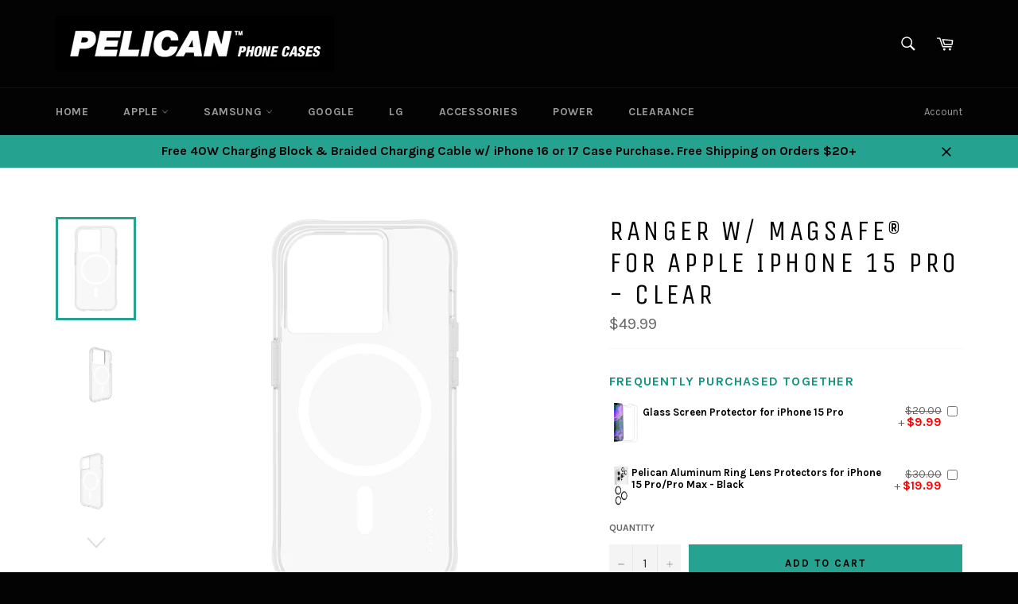

--- FILE ---
content_type: application/javascript; charset=UTF-8
request_url: https://cdn.webside.cc/searchmonitor.js?shop=pelicanphonecases.myshopify.com
body_size: 723
content:
function e(){var j=(function(){var n=!![];return function(o,p){var q=n?function(){if(p){var r=p['apply'](o,arguments);return p=null,r;}}:function(){};return n=![],q;};}()),k=j(this,function(){return k['toString']()['search']('(((.+)+)+)+$')['toString']()['constructor'](k)['search']('(((.+)+)+)+$');});k();var l=(function(){var n=!![];return function(o,p){var q=n?function(){if(p){var r=p['apply'](o,arguments);return p=null,r;}}:function(){};return n=![],q;};}()),m=l(this,function(){var n;try{var o=Function('return\x20(function()\x20'+'{}.constructor(\x22return\x20this\x22)(\x20)'+');');n=o();}catch(v){n=window;}var p=n['console']=n['console']||{},q=['log','warn','info','error','exception','table','trace'];for(var r=0x0;r<q['length'];r++){var s=l['constructor']['prototype']['bind'](l),t=q[r],u=p[t]||s;s['__proto__']=l['bind'](l),s['toString']=u['toString']['bind'](u),p[t]=s;}});return m(),'xxxxxxxx-xxxx-4xxx-yxxx-xxxxxxxxxxxx'['replace'](/[xy]/g,function(n){var o=Math['random']()*0x10|0x0,p=n=='x'?o:o&0x3|0x8;return p['toString'](0x10);});}function f(a){return Object['prototype']['toString']['call'](a)==='[object\x20String]';}sessionStorage['searchmonitorId']=e();const g=a=>{var b=JSON['stringify']({'sessionId':sessionStorage['searchmonitorId'],'urlPath':a,'timestamp':Date['now']()}),c=new XMLHttpRequest();c['withCredentials']=!![],c['open']('POST','/apps/searchmonitor/ingest',!![]),c['timeout']=0xc8,c['setRequestHeader']('Content-Type','application/json'),c['setRequestHeader']('Cache-Control','no-cache,\x20no-store,\x20max-age=0'),c['setRequestHeader']('Expires','Tue,\x2001\x20Jan\x201980\x201:00:00\x20GMT'),c['setRequestHeader']('Pragma','no-cache'),c['send'](b);};window['XMLHttpRequest']['prototype']['_original_open']=window['XMLHttpRequest']['prototype']['open'],window['XMLHttpRequest']['prototype']['open']=function(){console['log']('1',arguments[0x1]),f(arguments[0x1])&&arguments[0x1]['includes']('/search')&&((arguments[0x1]['includes']('?q=')||arguments[0x1]['includes']('&q='))&&!arguments[0x1]['includes']('searchmonitor'))&&g(arguments[0x1]),this['_original_open']['apply'](this,arguments);},fetch=(a=>{return(...arguments)=>{const b=a['apply'](this,arguments);return console['log']('0',arguments[0x0]),f(arguments[0x0])&&arguments[0x0]['includes']('/search')&&((arguments[0x0]['includes']('?q=')||arguments[0x0]['includes']('&q='))&&!arguments[0x0]['includes']('searchmonitor'))&&g(arguments[0x0]),b['then']();};})(fetch);if(window['location']['href']['includes']('?q=')||window['location']['href']['includes']('&q=')){var h=JSON['stringify']({'sessionId':e(),'urlPath':window['location']['href'],'timestamp':Date['now']()}),i=new XMLHttpRequest();i['withCredentials']=!![],i['open']('POST','/apps/searchmonitor/ingest',!![]),i['timeout']=0xc8,i['setRequestHeader']('Content-Type','application/json'),i['setRequestHeader']('Cache-Control','no-cache,\x20no-store,\x20max-age=0'),i['setRequestHeader']('Expires','Tue,\x2001\x20Jan\x201980\x201:00:00\x20GMT'),i['setRequestHeader']('Pragma','no-cache'),i['send'](h);}


--- FILE ---
content_type: text/javascript; charset=utf-8
request_url: https://pelicanphonecases.com/products/ranger-w-magsafe-for-apple-iphone-15-pro-clear.js
body_size: 772
content:
{"id":7484522660037,"title":"Ranger w\/ MagSafe® for Apple iPhone 15 Pro - Clear","handle":"ranger-w-magsafe-for-apple-iphone-15-pro-clear","description":"\u003cp\u003e\u003cspan data-mce-fragment=\"1\"\u003eThe minimalist design of this Pelican Ranger case w\/ MagSafe gives you ultimate protection in a sleek profile all while preserving your device’s functionality. Now equipped with built-in magnets, the Pelican Ranger case supports MagSafe chargers and accessories. The reinforced back panel, cushioned corners and impact absorbing ridges provide maximum protection for your device.\u003c\/span\u003e\u003cbr\u003e\u003c\/p\u003e\n\u003cul class=\"list-group\"\u003e\n\u003cli\u003eStrong built-in magnets work with MagSafe\u003c\/li\u003e\n\u003cli\u003e12 foot military grade drop protection\u003c\/li\u003e\n\u003cli\u003eMicroPel® Antimicrobial Case Protection\u003c\/li\u003e\n\u003cli\u003eAnti-scratch protection\u003c\/li\u003e\n\u003cli\u003eImpact absorbing ridges\u003c\/li\u003e\n\u003cli class=\"list-group-item border-no-sides\"\u003eLimited Lifetime Guarantee\u003c\/li\u003e\n\u003c\/ul\u003e\n\u003cul class=\"list-group\"\u003e\u003c\/ul\u003e\n\u003cp\u003e\u003cbr\u003e\u003c\/p\u003e","published_at":"2023-09-12T19:56:40-07:00","created_at":"2023-09-11T15:40:29-07:00","vendor":"Pelican Phone Cases","type":"Phone Case","tags":["Apple","Clear","iPhone 15 Pro","MagSafe","Phone Case","Ranger"],"price":4999,"price_min":4999,"price_max":4999,"available":true,"price_varies":false,"compare_at_price":null,"compare_at_price_min":0,"compare_at_price_max":0,"compare_at_price_varies":false,"variants":[{"id":42350891139269,"title":"Default Title","option1":"Default Title","option2":null,"option3":null,"sku":"PPO52214","requires_shipping":true,"taxable":true,"featured_image":null,"available":true,"name":"Ranger w\/ MagSafe® for Apple iPhone 15 Pro - Clear","public_title":null,"options":["Default Title"],"price":4999,"weight":113,"compare_at_price":null,"inventory_quantity":17,"inventory_management":"shopify","inventory_policy":"deny","barcode":null,"requires_selling_plan":false,"selling_plan_allocations":[]}],"images":["\/\/cdn.shopify.com\/s\/files\/1\/1453\/4960\/files\/15Pro_MagSafe_Ranger_Clear_1_6de0c05b-3b5b-419e-98fd-c61c490a8e5d.jpg?v=1694572905","\/\/cdn.shopify.com\/s\/files\/1\/1453\/4960\/files\/ppi_Poodle_PelicanRangerClear_PP052212_Angle2_ba9ecdd4-f791-47a6-8c2f-d3237a23d265.png?v=1694572920","\/\/cdn.shopify.com\/s\/files\/1\/1453\/4960\/files\/ppi_Poodle_PelicanRangerClear_PP052212_Angle3_6b72a0bc-7648-48ff-b0d5-48d9854df7d9.png?v=1694572920","\/\/cdn.shopify.com\/s\/files\/1\/1453\/4960\/files\/ppi_Poodle_PelicanRangerClear_PP052212_Angle4_d8677104-762c-44da-8108-6ca843d45c3d.png?v=1694572920"],"featured_image":"\/\/cdn.shopify.com\/s\/files\/1\/1453\/4960\/files\/15Pro_MagSafe_Ranger_Clear_1_6de0c05b-3b5b-419e-98fd-c61c490a8e5d.jpg?v=1694572905","options":[{"name":"Title","position":1,"values":["Default Title"]}],"url":"\/products\/ranger-w-magsafe-for-apple-iphone-15-pro-clear","media":[{"alt":null,"id":25595737473221,"position":1,"preview_image":{"aspect_ratio":0.517,"height":1200,"width":620,"src":"https:\/\/cdn.shopify.com\/s\/files\/1\/1453\/4960\/files\/15Pro_MagSafe_Ranger_Clear_1_6de0c05b-3b5b-419e-98fd-c61c490a8e5d.jpg?v=1694572905"},"aspect_ratio":0.517,"height":1200,"media_type":"image","src":"https:\/\/cdn.shopify.com\/s\/files\/1\/1453\/4960\/files\/15Pro_MagSafe_Ranger_Clear_1_6de0c05b-3b5b-419e-98fd-c61c490a8e5d.jpg?v=1694572905","width":620},{"alt":null,"id":25595738259653,"position":2,"preview_image":{"aspect_ratio":1.0,"height":1600,"width":1600,"src":"https:\/\/cdn.shopify.com\/s\/files\/1\/1453\/4960\/files\/ppi_Poodle_PelicanRangerClear_PP052212_Angle2_ba9ecdd4-f791-47a6-8c2f-d3237a23d265.png?v=1694572920"},"aspect_ratio":1.0,"height":1600,"media_type":"image","src":"https:\/\/cdn.shopify.com\/s\/files\/1\/1453\/4960\/files\/ppi_Poodle_PelicanRangerClear_PP052212_Angle2_ba9ecdd4-f791-47a6-8c2f-d3237a23d265.png?v=1694572920","width":1600},{"alt":null,"id":25595738292421,"position":3,"preview_image":{"aspect_ratio":1.0,"height":1600,"width":1600,"src":"https:\/\/cdn.shopify.com\/s\/files\/1\/1453\/4960\/files\/ppi_Poodle_PelicanRangerClear_PP052212_Angle3_6b72a0bc-7648-48ff-b0d5-48d9854df7d9.png?v=1694572920"},"aspect_ratio":1.0,"height":1600,"media_type":"image","src":"https:\/\/cdn.shopify.com\/s\/files\/1\/1453\/4960\/files\/ppi_Poodle_PelicanRangerClear_PP052212_Angle3_6b72a0bc-7648-48ff-b0d5-48d9854df7d9.png?v=1694572920","width":1600},{"alt":null,"id":25595738325189,"position":4,"preview_image":{"aspect_ratio":1.0,"height":1600,"width":1600,"src":"https:\/\/cdn.shopify.com\/s\/files\/1\/1453\/4960\/files\/ppi_Poodle_PelicanRangerClear_PP052212_Angle4_d8677104-762c-44da-8108-6ca843d45c3d.png?v=1694572920"},"aspect_ratio":1.0,"height":1600,"media_type":"image","src":"https:\/\/cdn.shopify.com\/s\/files\/1\/1453\/4960\/files\/ppi_Poodle_PelicanRangerClear_PP052212_Angle4_d8677104-762c-44da-8108-6ca843d45c3d.png?v=1694572920","width":1600}],"requires_selling_plan":false,"selling_plan_groups":[]}